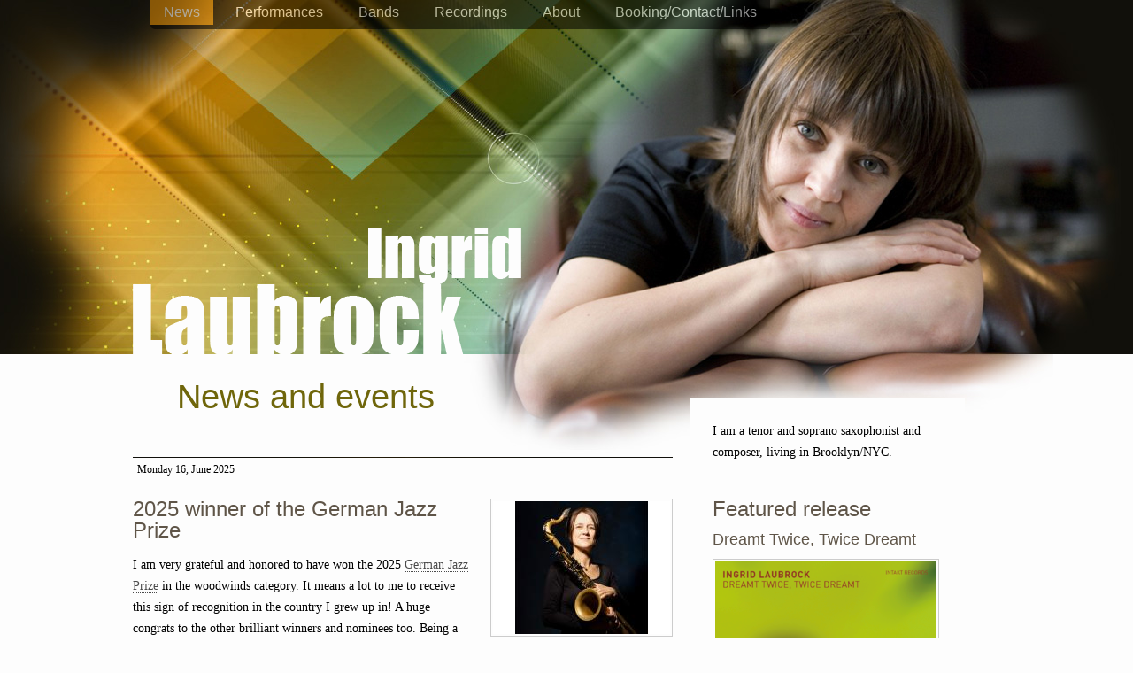

--- FILE ---
content_type: text/html; charset=UTF-8
request_url: http://ingridlaubrock.com/index.php/epub/nicecream-vegane-eiscreme-aus-bananen-zucker-fett-tierleidfrei-german
body_size: 4222
content:
<!DOCTYPE html>
<html>
<head>
    <title>Ingrid Laubrock - 
    News and events</title>
    <meta name="description" content="Ingrid Laubrock is a tenor and soprano saxophonist and composer, living in NYC
" />
    <meta http-equiv="Content-Type" content="text/html; charset=UTF-8" />
    <meta http-equiv="imagetoolbar" content="no" />
    <base href="http://ingridlaubrock.com/" />
    <link rel="stylesheet" href="/assets/css/cssf-base.css" type="text/css" media="screen" />
	

  <script type="text/javascript">

  var _gaq = _gaq || [];
  _gaq.push(['_setAccount', 'UA-1509180-32']);
  _gaq.push(['_trackPageview']);

  (function() {
    var ga = document.createElement('script'); ga.type = 'text/javascript'; ga.async = true;
    ga.src = ('https:' == document.location.protocol ? 'https://ssl' : 'http://www') + '.google-analytics.com/ga.js';
    var s = document.getElementsByTagName('script')[0]; s.parentNode.insertBefore(ga, s);
  })();

</script>
</head>
<body>
  <div id="jpId"></div>
<div id="header">
    <div id="header-img-400">
	<div class="cont">
        	<h2><a href="#" title="Ingrid Laubrock, saxophones" class="img-repl">Ingrid Laubrock - saxophones</a></h2>
        	<div class="nav">
           	<ul><li class="first active" id="skin-1"><a href="http://ingridlaubrock.com/" title="News and events">News</a></li>
<li id="skin-2"><a href="performances.html" title="Performances">Performances</a></li>
<li id="skin-3"><a href="bands-projects.html" title="Bands, projects">Bands</a></li>
<li id="skin-4"><a href="discography.html" title="Selected discography">Recordings</a></li>
<li id="skin-5"><a href="about.html" title="Ingrid Laubrock soprano and tenor saxophone">About</a></li>
<li class="last" id="skin-7"><a href="contact.html" title="Booking/Contact/Links">Booking/Contact/Links</a></li>
</ul>
        	</div>
	</div>
</div>
</div>
<div id="page" class="page-400">
    <div id="content">
        <h1>News and events</h1>
        <div class="news-box">
<h5>Monday 16, June 2025</h5>
<img src="/assets/components/phpthumbof/cache/Ingrid%20Laubrock_smaller%20©Mardok-all%20rights%20reserved-2%20copy.88fa437ab4805678afc49f33311c02cd1.jpg" alt="2025 winner of the German Jazz Prize" class="f-right" width="200px" />

<h3>2025 winner of the German Jazz Prize</h3>
<div class="xdj266r x14z9mp xat24cr x1lziwak x1vvkbs x126k92a">
<div dir="auto">I am very grateful and honored to have won the 2025 <a href="https://www.deutscher-jazzpreis.de/en/preistraeger-innen/ingrid-laubrock/">German Jazz Prize</a> in the woodwinds category. It means a lot to me to receive this sign of recognition in the country I grew up in! A huge congrats to the other brilliant winners and nominees too. Being a musicians is hard work and we can’t exist without the support, collaboration, and deep connection to others. In that spirit, I want to thank everyone who has been on my team over the decades. It takes a village to make it work, and I appreciate you all! </div>
</div>
<div class="x14z9mp xat24cr x1lziwak x1vvkbs xtlvy1s x126k92a">
<div dir="auto">Photo by ©Caroline Mardok  <a href="https://youtu.be/OHuzrpf1AWw?si=ELW-B_n1LPoTtYNq">Clip</a> from the award ceremony (accepting the prize)</div>
</div>
<div class="x14z9mp xat24cr x1lziwak x1vvkbs xtlvy1s x126k92a"> </div>
<div class="cc"></div>
<h5>Saturday 15, March 2025</h5>
<img src="/assets/components/phpthumbof/cache/IMG_6282.88fa437ab4805678afc49f33311c02cd1.jpg" alt="Purposing The Air out on Pyroclastic Records!" class="f-right" width="200px" />

<h3>Purposing The Air out on Pyroclastic Records!</h3>
<div dir="auto">
<div dir="auto">My double album <em>Purposing The Air</em> with 60 songs based on Erica Hunt's poem "Mood Librarian - a poem in koan" is now out on <a href="https://pyroclasticrecords.com/release/purposing-the-air/">Pyroclastic Records</a>. The music features Fay Victor, Mariel Roberts, Sara Serpa, Matt Mitchell, Theo Bleckmann, Ben Monder, Rachel Calloway and Ari Streisfeld. Making this record has been a total labor of love over the past 3+ years, made possible by a grant from The Shifting Foundation.</div>
<div dir="auto">If you'd like to support the label or artists, please purchase the album on <a href="https://ingrid-laubrock.bandcamp.com/album/purposing-the-air">Bandcamp</a>. </div>
<div dir="auto"> </div>
<div dir="auto">
<div>"This is an ‘essential’ album, one that should not be filed away in your record collection but rather placed among your books, for it is pure intellectual nourishment, a profoundly fascinating experience." Paris Moves</div>
<div>"Impressive" - Mike Shanley/Jazz Times</div>
<div><em>"Purposing The Air"</em><span> is a recording of extreme quality."  Thierry de Clemensat/All About Jazz</span></div>
</div>
</div>
<div class="cc"></div>
<h5>Saturday 08, November 2025</h5>

<h3>Stop Over 4, Berlin</h3>
<p>I am happy to have been invited by the Zentrum under Construction as one of the curators for the Stop Over 4 Festival in Berlin on January 8-10, 2026. The other two curators are Julia Hülsmann and Christian Lillinger. Stop Over 4 is taking place at Konzerthaus Berlin and more information can be found <a href="https://www.zentrum-under-construction.berlin">here</a>. </p>
<div class="cc"></div>
<h5>Friday 16, August 2024</h5>
<img src="/assets/components/phpthumbof/cache/cover_425_social.88fa437ab4805678afc49f33311c02cd1.jpg" alt="Brink by Ingrid Laubrock + Tom Rainey out now!" class="f-right" width="200px" />

<h3>Brink by Ingrid Laubrock + Tom Rainey out now!</h3>
<div dir="auto">
<div dir="auto">Tom Rainey's and my duo record is out now on Intakt Records!! Please visit their <a href="https://laubrock-intakt.bandcamp.com/album/brink">Bandcamp</a> for digital and physical copies. </div>
<div dir="auto"> </div>
<div dir="auto"><img src="img/Laubrock-Rainey-2024-06-26-Jessica-Hallock-IMG_9880.JPG" alt="tom rainey ingrid laubrock" width="300" height="200" /> </div>
<div dir="auto"> </div>
<div dir="auto">
<div class="tralbumData tralbum-about">Intakt CD 425 <br /><br />Since 2017, the two virtuoso improvisers and unmistakable stylists Ingrid Laubrock and Tom Rainey have been celebrating music as a duo. A classic duo that releases energy, pulsating vividly while simultaneously withdrawing into intimacy. A celebration of successful interplay, burning for the moment. Brink is a fascinating example of jazz as the art of dialogue. In a profound and telepathic way, Laubrock and Rainey understand each other and speak to each other through the music. "We listeners will often find ourselves breathing as Ingrid and Tom breathe, as they cherish space along with vivid instrumental ideas", writes Nels Cline in the liner notes and adds: "The duo of Ingrid Laubrock and Tom Rainey has been its own beautiful story as this golden couple has coalesced to create music that, while evincing the natural breaths of humble human existence, also possesses magic.“ <br /><br /></div>
<div class="tralbumData tralbum-credits">released August 16, 2024 <br /><br />Ingrid Laubrock: Soprano and Tenor Saxophones, composition<br />Tom Rainey: Drums <br /><br /><br /></div>
</div>
</div>
<div class="cc"></div>
</div>
<div class="paging">
<ul class="pageList">
  
</ul>
</div>
            
    </div>
    <div id="sbar">
      <div class="sibedar-box">
   I am a tenor and soprano saxophonist and composer, living in Brooklyn/NYC.
</div>  
      <div class="sibedar-box">
  <h3>Featured release</h3>
  <h4>Dreamt Twice, Twice Dreamt</h4>
  <a href="dreamt-twice-twice-dreamt.html" title="Dreamt Twice, Twice Dreamt">
    <img src="/assets/components/phpthumbof/cache/Screen%20Shot%202020-10-11%20at%203.13.42%20PM.2aa1f5f17f40534b8742de2db1f9202d1.png" alt="Dreamt Twice, Twice Dreamt - Intakt CD 355" />
  </a>
  
<div id="rec-paypal">
<h4>Order online</h4>
  <form target="paypal" action="https://www.paypal.com/cgi-bin/webscr" method="post">
	<input type="hidden" name="cmd" value="_s-xclick">
	<input type="hidden" name="hosted_button_id" value="URUZ4DHFEVQ6U">
	<input type="image" src="https://www.paypalobjects.com/en_US/i/btn/btn_cart_LG.gif" border="0" name="submit" alt="PayPal - The safer, easier way to pay online!">
	<img alt="" border="0" src="https://www.paypalobjects.com/en_US/i/scr/pixel.gif" width="1" height="1">
  </form>
</div>

  <p><strong>Musicians on record:</strong></p>
  <div class="rec-lineup"></div>
  <p class="rec-label">Intakt CD 355</p>
  <p class="button"><a href="discography.html" title="Ingrid Laubrock - selected recordings">selected discography »</a></p>
</div>  

    </div>
    <div class="cc"></div>
</div>
<div id="footer">
    <div class="cont">
      <div id="copy">&copy; Ingrid Laubrock 2012<br /> 
	created by <a target="_blank" href="http://design4music.org" title="Excellent web design service for musicians">design4music.org</a>
      </div>
</div>
</div>
<script src="http://ajax.googleapis.com/ajax/libs/jquery/1.10.2/jquery.min.js"></script>
	

<script type="text/javascript" src="/assets/js/jplayer.js"></script>    
<script type="text/javascript" src="/assets/js/common.js"></script>
</body>
</html>

--- FILE ---
content_type: text/css
request_url: http://ingridlaubrock.com/assets/css/cssf-base.css
body_size: 10966
content:
/*	CSS-Framework

	Version		: 0.3.1
	Author		: Aleksej Romanovskij (http://css-framework.ru)
	License		: Creative Commons Attribution 3.0 Unported License (http://creativecommons.org/licenses/by/3.0/)

------------------------------ */
		
/* Utilites
------------------------------ */

* { margin: 0; padding: 0; }

/* border:1px solid red; */

*:focus { outline: none; }
.hidden { display: none; }
.show { display: block!important; }
.no-margin { margin: 0!important; }
.no-padding { padding: 0!important; }
.no-bg { background: none!important; }
.no-border, a img { border: none; }
.container:after, .columns:after { content: "."; display: block; height: 0; clear: both; visibility: hidden; }
.img-repl { text-indent: -9999px; overflow: hidden; display: block; }
.cc { clear: both; }
.divider { background: url(../i/h-bubles.png) no-repeat 35% top; width: 100%; height: 20px; margin: 20px 0 5px; }
ul li { list-style: none;}


/* Main styles
------------------------------ */

html { height: 100%; color: #000; background: #fdfdfd; font: 14px/24px Verdana, serif; }
body { height: auto !important; height: 100%; min-height: 100%; }

a { color: #4a4a4a; text-decoration:none; }
a:visited {  }
a:hover { color: #936400; text-decoration:none; }
a:active {  }

.sbar a { color: #FF4931; }
.sbar a:hover { text-decoration:underline; }

/* Layout elements amd content blocks
------------------------------ */
 
#header { background: #11100a; width: 100%; }
#header-img-200 { height: 200px; background: transparent url("../i/h-header-bg-200.jpg") no-repeat center top; }
#header-img-400 { height: 400px; background: transparent url("../i/h-header-bg-400.jpg") no-repeat center top; }

#kk { position: absolute; width: 480px; height: 400px; background: url(../i/kirk-knuffke.jpg) no-repeat 0 0; top: 0; right: 0; }

#featured { position: absolute; width: 460px; height: 210px; padding: 20px; background: #fdfdfd; top: 110px; left: 0; opacity: 0.8; -webkit-border-radius: 25px; -moz-border-radius: 25px; border-radius: 25px;}

#page { position: relative; margin: 0 auto; width: 980px; padding: 0 60px 30px; }
.page-400 { background: url(../i/h-cont-bg.jpg) no-repeat 410px 0; }
#nosbar #page { padding: 0 0 100px; width: 1020px; }

#content, #sbar { float: left; margin: 0 20px 0 0;}
#content { width: 610px; }
#content-wide { width: 100%; }
#sbar { width: 310px; }

#footer { background: url("../i/f-bg.jpg") no-repeat center 0 #11100a; height:200px; width: 100%; }

.cont { position: relative; margin: 0 auto; width: 940px; padding: 0 20px; } 


/* Horizontal Menu
------------------------------ */
#header .nav ul { overflow: hidden; height: 33px; background: #000; opacity: 0.55; -webkit-border-radius: 0 0 5px 5px; -moz-border-radius: 0 0 5px 5px; border-radius: 0 0 5px 5px; display: inline-block; }
.nav li { float: left; padding: 0 5px 5px; }
.nav li.first { padding-left: 0; }
.nav li.last { padding-right: 0; }
.nav a { text-decoration: none; display: block; color: #fff; padding: 5px 15px; font: 16px 'Arial Black',Gadget,sans-serif; }
.nav a:hover { color: #e4920a; }
.nav .active a { color: #fff; background: #e58e03; }

#footer .nav { border: 5px solid #8c8b8b; }
#footer .nav li { font: 15px/22px Garamond, serif; }

#f-text { background: #000; border-left: 5px solid #59544D; border-right: 5px solid #59544D; color: #fff; margin: -20px 0 0 !important; padding: 5px 0 5px 15px; font: 12px Arial, Helvetica, sans-serif; }
.url-s {font: 12px Arial, Helvetica, sans-serif; }

/* Vertical Menu
------------------------------ */
.nav-links li { font-size: 16px; padding: 5px 0; border-bottom: 1px solid #e1e3e2; color: #4a4a4a; font-family: Verdana; }
.nav-links li.active a { cursor: default; }

.nav-links a:hover { color: #936400; }
.nav-links li.active a:hover,
.nav-links li.active a { color: #47acac ; }

.b-track-list a { padding-left: 20px; background: url(/assets/i/p_listen_dull.png) no-repeat 0 3px; }
.b-track-list li { overflow:hidden; }
.b-track-list a:hover, .b-track-list .played { background: url(/assets/i/p_listen_act.png) no-repeat 0 3px; color: #EE1C25; }
.b-track-list .loading { background: #fff url(/assets/i/ajax-loader.gif) no-repeat 0 3px!important;}

.sibedar-box { background: #fdfdfd; margin: 0 0 25px; padding: 25px 25px 15px;}
.page-400 #sbar .sibedar-box:first-child { margin: 50px 0 0; }

/* News paging
------------------------------ */
.pageList li { float: left; }
.pageList li a { padding: 0 10px; display: block; border: none !important; }
.pageList li a.active { color: #47ACAC; cursor: default; }

/* Featured text
------------------------------ */
#anno-wrap { height: 210px; overflow: auto; }
#featured p { font: 24px/38px Georgia,serif; }

#rec-paypal { width: 275px; overflow:hidden; margin: 0 0 20px 0; }
#rec-paypal img { border: 0 !important; } 

#content .b-track-list a { border: 0; }

/* Styles for text
------------------------------ */
#header-img-200 h2, #header-img-400 h2 { position: absolute; top: 257px; left: 0; width: 439px; height:143px; background: url(../i/ingrid-laubrock-title.png) no-repeat 0 0 transparent; }
#header-img-200 h2 { top: 57px; }
h1, h2, h3, h4 { font-family: 'Arial Black', Gadget, sans-serif; font-weight: normal; color: #5f5548;  padding: 0 0 15px;}
h1 { font-size: 38px; line-height: 36px; color: #6f660b; padding: 30px 0 30px; text-indent: 50px; }
h2 { font-size: 24px; }
/*#content h2 { background: url(../i/h-header-bg.jpg) no-repeat; padding: 10px 0 0 100px; margin: 0 0 20px; }*/
h3 { font-size: 24px; }
h4 { font-size: 18px; }
h5 { background: url("../i/f-bg.jpg") no-repeat -260px -197px transparent; margin: 20px 0; padding: 3px 0 0 5px; font-weight: normal; }

#sbar h2, #sbar h3, #sbar h4 { padding: 0 0 10px; }

#page p, #page ul, #page ol, #page img { margin: 0 0 15px 0; }
#page img { padding: 2px; border: 1px solid #ccc; }
#page .sbar p { margin: 0 0 10px; }
#page .galleriffic img { margin: 0; padding: 0; border: none; }
.newsFormat .date { font: 12px 'Trebuchet MS', Helvetica, sans-serif; padding: 2px 0 0; color: #4A4A4A; float: right; } 
#sbar .note { font: 12px 'Trebuchet MS', Helvetica, sans-serif; padding: 2px 0 0; color: #4A4A4A; } 
#content a { border-bottom: 1px dotted #4A4A4A; }

.f-cd { min-height:140px; }
#page .f-cd p, #page .f-cd ul li, #popup .f-cd ul li { margin:0; font: 12px/20px Arial, Helvetica, sans-serif; } 
.b-list-item { border-bottom: 4px double #ccccc9; }
.sbar .b-list-item { border-bottom: 4px double #59544d; padding: 0 10px;}
#page .sbar li p { padding: 0; margin: 0;}
.b-list-item dl { float: left; margin: 0 40px 20px 0; width: 135px; }
#page .b-list-item dl img { margin:0; border: 1px solid #ccccc9; padding:5px; }
#page .b-list-item dl dt a { font-size:12px; }
.small { font: 12px/15px Arial, Helvetica, sans-serif; }

#content iframe { margin: 0 0 20px; }

dt { margin: 0 0 10px; }
dt a { font-weight: bold; }
dd { margin: 0 0 20px; }

/* Text align, float
------------------------------ */
.f-left { float: left; }
.f-right { float: right; }

/* Press Kit
------------------------------ */
#press-kit #page            { width: 600px; position: relative; }
#press-kit h1 { text-indent: 0; padding: 50px 0 30px; }
#press-kit .rec-lineup a    { border: none; color: #000; }
#press-kit-footer           { border-top: 1px solid #E1E3E2; padding-top: 20px; margin-top: 30px; }
#page #pdf-links            { display: none; position: absolute; left: 20px; top: 15px; }
body:hover #page #pdf-links { display: block; }
#pdf-links a, #pdf-links { font-size: 12px; }
#pdf-links a { text-decoration: underline; }
#pdf-links a:hover { color: #6f660b; text-decoration: none; }

.pdf { height: 16px; width: 16px; display: inline-block; background: url(/assets/i/pdf.gif) no-repeat; margin: 0 5px 0 0; }
.img-caption, .cd-caption { display: block; margin: -15px 0 20px; font: 12px/18px Verdana,serif; color: #555; }
.cd-caption { margin: 0 !important; width: 275px; overflow: hidden; }

/* Discography Listing
------------------------------ */
.b-cd-list { overflow: hidden; }
.b-cd-list dl {  float: left;  margin: 0 30px 20px 0;  width: 275px; height: 300px; overflow: hidden; }
#page .b-cd-list img { margin: 0; padding: 5px; }
#page .b-cd-list a { border-bottom: none; }
.b-cd-list dt, .b-cd-list dd { margin: 0;}

/*	Tables
------------------------------ */

table { border-collapse: collapse; width: 100%; }
table th, table td { border: 1px solid #ccc; padding: 2px 3px; vertical-align: top; }
table th { background: #f4f4f4; }
table td {  }

/* Images
------------------------------ */

#page .cont-img { padding: 2px; border: 1px solid #B4B4B4; margin: 15px 15px 0; }

.b-img img { padding:2px; border: 1px solid #ccccc9;}
.content .hw-item img { padding: 0!important; border: 6px solid #002446!important; margin-top: .4em; }

img.f-left { margin-right: 20px!important; }
img.f-right { margin-left: 20px!important; }
.cd-thumb { width: 100px; height: 100px; border: 1px solid #ccc; padding: 2px; }

.b-gallery { overflow: hidden; }
.b-photo { position:relative; /*float: left; margin: 0 20px 20px 0; width: 187px; height: 187px; padding-bottom:30px !important; border:1px solid red;*/ }
#c .b-photo dt { text-align: center; font-weight: normal; font-size: 11px; line-height: 14px; }
.b-gallery .b-photo dt { position: absolute; left: 330px; top:30px; font-weight:normal; }
.b-gallery .b-photo dd { padding-left:3em; } 
.b-photo dt a { text-decoration: none; color: #000; }
.b-photo dd img { margin: 0; border: 1px solid #ccc;}

.f-right img { margin-left: 10px;}
#fcb { position:absolute; display:block; width:25px; height:25px; background: url(../i/facebook.png) left top no-repeat; top: 13px; right: 15px; }
#fcb:hover { background: url(../i/facebook.png) left -25px no-repeat; }

#copy { float: right; padding: 20px 0 0; color: #fff; line-height: 22px; }
#copy a { color: #fea202; }

/* Contact Form
------------------------------ */
form label { }
.f-inputs { padding: 0 0 10%; }

input { vertical-align: middle; }
.i-text { width: 300px; padding: 3px; font: 1em sans-serif; }
.f-actions input { border: none; }
.f-actions .button { width: auto; overflow: visible; cursor: pointer; background: url("../i/h-header-bg-200.jpg") no-repeat scroll left top #000; -webkit-border-radius: 5px; -moz-border-radius: 5px; border-radius: 5px;
color: #fff; display: block; font: bold 15px/24px 'Trebuchet MS', Helvetica,sans-serif;
padding: 5px 15px; }

.error { color: #EE1C25; padding-bottom: 1em; margin-bottom:1em;}

/* IE Fix for rounded corners
------------------------------ */
#featured { behavior: url(/assets/css/PIE.htc); }

/* Gallery block
---------------------------------------- */
#content .gal-item { float: left; margin: 0 10px 20px 10px; }
#content .gal-item a { border: 0; }
body .modal { overflow-x: auto; overflow-y: hidden; }
body .modal .btn-primary { background: #000 url("../i/h-header-bg-200.jpg") no-repeat scroll left top; color: #fff; font: bold 15px/24px "Trebuchet MS",Helvetica,sans-serif; border: 0; }



--- FILE ---
content_type: text/javascript
request_url: http://ingridlaubrock.com/assets/js/jplayer.js
body_size: 15215
content:
/*
 * jPlayer Plugin for jQuery JavaScript Library
 * http://www.happyworm.com/jquery/jplayer
 *
 * Copyright (c) 2009 - 2010 Happyworm Ltd
 * Dual licensed under the MIT and GPL licenses.
 *  - http://www.opensource.org/licenses/mit-license.php
 *  - http://www.gnu.org/copyleft/gpl.html
 *
 * Author: Mark J Panaghiston
 * Version: 1.1.1
 * Date: 29th April 2010
 */

(function(c){function l(a,b){function e(f){f=c[a][f]||[];return typeof f=="string"?f.split(/,?\s+/):f}var d=e("getter");return c.inArray(b,d)!=-1}c.fn.jPlayer=function(a){var b=typeof a=="string",e=Array.prototype.slice.call(arguments,1);if(b&&a.substring(0,1)=="_")return this;if(b&&l("jPlayer",a,e)){var d=c.data(this[0],"jPlayer");return d?d[a].apply(d,e):undefined}return this.each(function(){var f=c.data(this,"jPlayer");!f&&!b&&c.data(this,"jPlayer",new c.jPlayer(this,a))._init();f&&b&&c.isFunction(f[a])&&
f[a].apply(f,e)})};c.jPlayer=function(a,b){this.options=c.extend({},b);this.element=c(a)};c.jPlayer.getter="jPlayerOnProgressChange jPlayerOnSoundComplete jPlayerVolume jPlayerReady getData jPlayerController";c.jPlayer.defaults={cssPrefix:"jqjp",swfPath:"js",volume:80,oggSupport:false,nativeSupport:true,customCssIds:false,graphicsFix:true,errorAlerts:false,warningAlerts:false,position:"absolute",width:"0",height:"0",top:"0",left:"0",quality:"high",bgcolor:"#ffffff"};c.jPlayer._config={version:"1.1.1",
swfVersionRequired:"1.1.0",swfVersion:"unknown",jPlayerControllerId:undefined,delayedCommandId:undefined,isWaitingForPlay:false,isFileSet:false};c.jPlayer._diag={isPlaying:false,src:"",loadPercent:0,playedPercentRelative:0,playedPercentAbsolute:0,playedTime:0,totalTime:0};c.jPlayer._cssId={play:"jplayer_play",pause:"jplayer_pause",stop:"jplayer_stop",loadBar:"jplayer_load_bar",playBar:"jplayer_play_bar",volumeMin:"jplayer_volume_min",volumeMax:"jplayer_volume_max",volumeBar:"jplayer_volume_bar",volumeBarValue:"jplayer_volume_bar_value"};
c.jPlayer.count=0;c.jPlayer.timeFormat={showHour:false,showMin:true,showSec:true,padHour:false,padMin:true,padSec:true,sepHour:":",sepMin:":",sepSec:""};c.jPlayer.convertTime=function(a){var b=new Date(a),e=b.getUTCHours();a=b.getUTCMinutes();b=b.getUTCSeconds();e=c.jPlayer.timeFormat.padHour&&e<10?"0"+e:e;a=c.jPlayer.timeFormat.padMin&&a<10?"0"+a:a;b=c.jPlayer.timeFormat.padSec&&b<10?"0"+b:b;return(c.jPlayer.timeFormat.showHour?e+c.jPlayer.timeFormat.sepHour:"")+(c.jPlayer.timeFormat.showMin?a+c.jPlayer.timeFormat.sepMin:
"")+(c.jPlayer.timeFormat.showSec?b+c.jPlayer.timeFormat.sepSec:"")};c.jPlayer.prototype={_init:function(){var a=this,b=this.element;this.config=c.extend({},c.jPlayer.defaults,this.options,c.jPlayer._config);this.config.diag=c.extend({},c.jPlayer._diag);this.config.cssId={};this.config.cssSelector={};this.config.cssDisplay={};this.config.clickHandler={};this.element.data("jPlayer.config",this.config);c.extend(this.config,{id:this.element.attr("id"),swf:this.config.swfPath+(this.config.swfPath!=""&&
this.config.swfPath.slice(-1)!="/"?"/":"")+"Jplayer.swf",fid:this.config.cssPrefix+"_flash_"+c.jPlayer.count,aid:this.config.cssPrefix+"_audio_"+c.jPlayer.count,hid:this.config.cssPrefix+"_force_"+c.jPlayer.count,i:c.jPlayer.count,volume:this._limitValue(this.config.volume,0,100)});c.jPlayer.count++;if(this.config.ready!=undefined)if(c.isFunction(this.config.ready))this.jPlayerReadyCustom=this.config.ready;else this._warning("Constructor's ready option is not a function.");try{this.config.audio=new Audio;
this.config.audio.id=this.config.aid;this.element.append(this.config.audio)}catch(e){this.config.audio={}}c.extend(this.config,{canPlayMP3:!!(this.config.audio.canPlayType?""!=this.config.audio.canPlayType("audio/mpeg")&&"no"!=this.config.audio.canPlayType("audio/mpeg"):false),canPlayOGG:!!(this.config.audio.canPlayType?""!=this.config.audio.canPlayType("audio/ogg")&&"no"!=this.config.audio.canPlayType("audio/ogg"):false),aSel:c("#"+this.config.aid)});c.extend(this.config,{html5:!!(this.config.oggSupport?
this.config.canPlayOGG?true:this.config.canPlayMP3:this.config.canPlayMP3)});c.extend(this.config,{usingFlash:!(this.config.html5&&this.config.nativeSupport),usingMP3:!(this.config.oggSupport&&this.config.canPlayOGG&&this.config.nativeSupport)});var d={setButtons:function(h,g){a.config.diag.isPlaying=g;if(a.config.cssId.play!=undefined&&a.config.cssId.pause!=undefined)if(g){a.config.cssSelector.play.css("display","none");a.config.cssSelector.pause.css("display",a.config.cssDisplay.pause)}else{a.config.cssSelector.play.css("display",
a.config.cssDisplay.play);a.config.cssSelector.pause.css("display","none")}if(g)a.config.isWaitingForPlay=false}},f={setFile:function(h,g){try{a._getMovie().fl_setFile_mp3(g);a.config.diag.src=g;a.config.isFileSet=true;b.trigger("jPlayer.setButtons",false)}catch(j){a._flashError(j)}},clearFile:function(){try{b.trigger("jPlayer.setButtons",false);a._getMovie().fl_clearFile_mp3();a.config.diag.src="";a.config.isFileSet=false}catch(h){a._flashError(h)}},play:function(){try{a._getMovie().fl_play_mp3()&&
b.trigger("jPlayer.setButtons",true)}catch(h){a._flashError(h)}},pause:function(){try{a._getMovie().fl_pause_mp3()&&b.trigger("jPlayer.setButtons",false)}catch(h){a._flashError(h)}},stop:function(){try{a._getMovie().fl_stop_mp3()&&b.trigger("jPlayer.setButtons",false)}catch(h){a._flashError(h)}},playHead:function(h,g){try{a._getMovie().fl_play_head_mp3(g)&&b.trigger("jPlayer.setButtons",true)}catch(j){a._flashError(j)}},playHeadTime:function(h,g){try{a._getMovie().fl_play_head_time_mp3(g)&&b.trigger("jPlayer.setButtons",
true)}catch(j){a._flashError(j)}},volume:function(h,g){a.config.volume=g;try{a._getMovie().fl_volume_mp3(g)}catch(j){a._flashError(j)}}},k={setFile:function(h,g,j){a.config.audio=new Audio;a.config.audio.id=a.config.aid;a.config.aSel.replaceWith(a.config.audio);a.config.aSel=c("#"+a.config.aid);a.config.diag.src=a.config.usingMP3?g:j;a.config.isWaitingForPlay=true;a.config.isFileSet=true;b.trigger("jPlayer.setButtons",false);a.jPlayerOnProgressChange(0,0,0,0,0);clearInterval(a.config.jPlayerControllerId);
a.config.audio.addEventListener("canplay",function(){a.config.audio.volume=a.config.volume/100},false)},clearFile:function(){a.setFile("","");a.config.isWaitingForPlay=false;a.config.isFileSet=false},play:function(){if(a.config.isFileSet){if(a.config.isWaitingForPlay)a.config.audio.src=a.config.diag.src;a.config.audio.play();b.trigger("jPlayer.setButtons",true);clearInterval(a.config.jPlayerControllerId);a.config.jPlayerControllerId=window.setInterval(function(){a.jPlayerController(false)},100);clearInterval(a.config.delayedCommandId)}},
pause:function(){if(a.config.isFileSet){a.config.audio.pause();b.trigger("jPlayer.setButtons",false)}},stop:function(){if(a.config.isFileSet)try{a.config.audio.currentTime=0;b.trigger("jPlayer.pause");clearInterval(a.config.jPlayerControllerId);a.config.jPlayerControllerId=window.setInterval(function(){a.jPlayerController(true)},100)}catch(h){clearInterval(a.config.delayedCommandId);a.config.delayedCommandId=window.setTimeout(function(){a.stop()},100)}},playHead:function(h,g){if(a.config.isFileSet)try{a.config.audio.currentTime=
typeof a.config.audio.buffered=="object"&&a.config.audio.buffered.length>0?g*a.config.audio.buffered.end(a.config.audio.buffered.length-1)/100:g*a.config.audio.duration/100;b.trigger("jPlayer.play")}catch(j){clearInterval(a.config.delayedCommandId);a.config.delayedCommandId=window.setTimeout(function(){a.playHead(g)},100)}},playHeadTime:function(h,g){if(a.config.isFileSet)try{a.config.audio.currentTime=g/1E3;b.trigger("jPlayer.play")}catch(j){clearInterval(a.config.delayedCommandId);a.config.delayedCommandId=
window.setTimeout(function(){a.playHeadTime(g)},100)}},volume:function(h,g){a.config.volume=g;a.config.audio.volume=g/100;a.jPlayerVolume(g)}};this.config.usingFlash?c.extend(d,f):c.extend(d,k);for(var i in d){f="jPlayer."+i;this.element.unbind(f);this.element.bind(f,d[i])}if(this.config.usingFlash)if(this._checkForFlash(8))if(c.browser.msie){i='<object id="'+this.config.fid+'"';i+=' classid="clsid:d27cdb6e-ae6d-11cf-96b8-444553540000"';i+=' codebase="'+document.URL.substring(0,document.URL.indexOf(":"))+
'://fpdownload.macromedia.com/pub/shockwave/cabs/flash/swflash.cab"';i+=' type="application/x-shockwave-flash"';i+=' width="'+this.config.width+'" height="'+this.config.height+'">';i+="</object>";d=[];d[0]='<param name="movie" value="'+this.config.swf+'" />';d[1]='<param name="quality" value="high" />';d[2]='<param name="FlashVars" value="id='+escape(this.config.id)+"&fid="+escape(this.config.fid)+"&vol="+this.config.volume+'" />';d[3]='<param name="allowScriptAccess" value="always" />';d[4]='<param name="bgcolor" value="'+
this.config.bgcolor+'" />';i=document.createElement(i);for(f=0;f<d.length;f++)i.appendChild(document.createElement(d[f]));this.element.html(i)}else{d='<embed name="'+this.config.fid+'" id="'+this.config.fid+'" src="'+this.config.swf+'"';d+=' width="'+this.config.width+'" height="'+this.config.height+'" bgcolor="'+this.config.bgcolor+'"';d+=' quality="high" FlashVars="id='+escape(this.config.id)+"&fid="+escape(this.config.fid)+"&vol="+this.config.volume+'"';d+=' allowScriptAccess="always"';d+=' type="application/x-shockwave-flash" pluginspage="http://www.macromedia.com/go/getflashplayer" />';
this.element.html(d)}else this.element.html("<p>Flash 8 or above is not installed. <a href='http://get.adobe.com/flashplayer'>Get Flash!</a></p>");this.element.css({position:this.config.position,top:this.config.top,left:this.config.left});if(this.config.graphicsFix){this.element.append('<div id="'+this.config.hid+'"></div>');c.extend(this.config,{hSel:c("#"+this.config.hid)});this.config.hSel.css({"text-indent":"-9999px"})}this.config.customCssIds||c.each(c.jPlayer._cssId,function(h,g){a.cssId(h,
g)});if(!this.config.usingFlash){this.element.css({left:"-9999px"});window.setTimeout(function(){a.volume(a.config.volume);a.jPlayerReady()},100)}},jPlayerReady:function(a){if(this.config.usingFlash){this.config.swfVersion=a;this.config.swfVersionRequired!=this.config.swfVersion&&this._error("jPlayer's JavaScript / SWF version mismatch!\n\nJavaScript requires SWF : "+this.config.swfVersionRequired+"\nThe Jplayer.swf used is : "+this.config.swfVersion)}else this.config.swfVersion="n/a";this.jPlayerReadyCustom()},
jPlayerReadyCustom:function(){},setFile:function(a,b){this.element.trigger("jPlayer.setFile",[a,b])},clearFile:function(){this.element.trigger("jPlayer.clearFile")},play:function(){this.element.trigger("jPlayer.play")},pause:function(){this.element.trigger("jPlayer.pause")},stop:function(){this.element.trigger("jPlayer.stop")},playHead:function(a){this.element.trigger("jPlayer.playHead",[a])},playHeadTime:function(a){this.element.trigger("jPlayer.playHeadTime",[a])},volume:function(a){a=this._limitValue(a,
0,100);this.element.trigger("jPlayer.volume",[a])},cssId:function(a,b){var e=this;if(typeof b=="string")if(c.jPlayer._cssId[a]){this.config.cssId[a]!=undefined&&this.config.cssSelector[a].unbind("click",this.config.clickHandler[a]);this.config.cssId[a]=b;this.config.cssSelector[a]=c("#"+b);this.config.clickHandler[a]=function(d){e[a](d);c(this).blur();return false};this.config.cssSelector[a].click(this.config.clickHandler[a]);this.config.cssDisplay[a]=this.config.cssSelector[a].css("display");a==
"pause"&&this.config.cssSelector[a].css("display","none")}else this._warning("Unknown/Illegal function in cssId\n\njPlayer('cssId', '"+a+"', '"+b+"')");else this._warning("cssId CSS Id must be a string\n\njPlayer('cssId', '"+a+"', "+b+")")},loadBar:function(a){if(this.config.cssId.loadBar!=undefined){var b=this.config.cssSelector.loadBar.offset();a=a.pageX-b.left;b=this.config.cssSelector.loadBar.width();this.playHead(100*a/b)}},playBar:function(a){this.loadBar(a)},onProgressChange:function(a){if(c.isFunction(a))this.onProgressChangeCustom=
a;else this._warning("onProgressChange parameter is not a function.")},onProgressChangeCustom:function(){},jPlayerOnProgressChange:function(a,b,e,d,f){this.config.diag.loadPercent=a;this.config.diag.playedPercentRelative=b;this.config.diag.playedPercentAbsolute=e;this.config.diag.playedTime=d;this.config.diag.totalTime=f;this.config.cssId.loadBar!=undefined&&this.config.cssSelector.loadBar.width(a+"%");this.config.cssId.playBar!=undefined&&this.config.cssSelector.playBar.width(b+"%");this.onProgressChangeCustom(a,
b,e,d,f);this._forceUpdate()},jPlayerController:function(a){var b=0,e=0,d=0,f=0,k=0;if(this.config.audio.readyState>=1){b=this.config.audio.currentTime*1E3;e=this.config.audio.duration*1E3;e=isNaN(e)?0:e;d=e>0?100*b/e:0;if(typeof this.config.audio.buffered=="object"&&this.config.audio.buffered.length>0){f=100*this.config.audio.buffered.end(this.config.audio.buffered.length-1)/this.config.audio.duration;k=100*this.config.audio.currentTime/this.config.audio.buffered.end(this.config.audio.buffered.length-
1)}else{f=100;k=d}}if(this.config.audio.ended){clearInterval(this.config.jPlayerControllerId);this.jPlayerOnSoundComplete()}else!this.config.diag.isPlaying&&f>=100&&clearInterval(this.config.jPlayerControllerId);a?this.jPlayerOnProgressChange(f,0,0,0,e):this.jPlayerOnProgressChange(f,k,d,b,e)},volumeMin:function(){this.volume(0)},volumeMax:function(){this.volume(100)},volumeBar:function(a){if(this.config.cssId.volumeBar!=undefined){var b=this.config.cssSelector.volumeBar.offset();a=a.pageX-b.left;
b=this.config.cssSelector.volumeBar.width();this.volume(100*a/b)}},volumeBarValue:function(a){this.volumeBar(a)},jPlayerVolume:function(a){if(this.config.cssId.volumeBarValue!=null){this.config.cssSelector.volumeBarValue.width(a+"%");this._forceUpdate()}},onSoundComplete:function(a){if(c.isFunction(a))this.onSoundCompleteCustom=a;else this._warning("onSoundComplete parameter is not a function.")},onSoundCompleteCustom:function(){},jPlayerOnSoundComplete:function(){this.element.trigger("jPlayer.setButtons",
false);this.onSoundCompleteCustom()},getData:function(a){for(var b=a.split("."),e=this.config,d=0;d<b.length;d++)if(e[b[d]]!=undefined)e=e[b[d]];else{this._warning("Undefined data requested.\n\njPlayer('getData', '"+a+"')");return}return e},_getMovie:function(){return document[this.config.fid]},_checkForFlash:function(a){var b=false,e;if(window.ActiveXObject)try{new ActiveXObject("ShockwaveFlash.ShockwaveFlash."+a);b=true}catch(d){}else if(navigator.plugins&&navigator.mimeTypes.length>0)if(e=navigator.plugins["Shockwave Flash"])if(navigator.plugins["Shockwave Flash"].description.replace(/.*\s(\d+\.\d+).*/,
"$1")>=a)b=true;return b},_forceUpdate:function(){this.config.graphicsFix&&this.config.hSel.text(""+Math.random())},_limitValue:function(a,b,e){return a<b?b:a>e?e:a},_flashError:function(a){this._error("Problem with Flash component.\n\nCheck the swfPath points at the Jplayer.swf path.\n\nswfPath = "+this.config.swfPath+"\nurl: "+this.config.swf+"\n\nError: "+a.message)},_error:function(a){this.config.errorAlerts&&this._alert("Error!\n\n"+a)},_warning:function(a){this.config.warningAlerts&&this._alert("Warning!\n\n"+
a)},_alert:function(a){alert("jPlayer "+this.config.version+" : id='"+this.config.id+"' : "+a)}}})(jQuery);